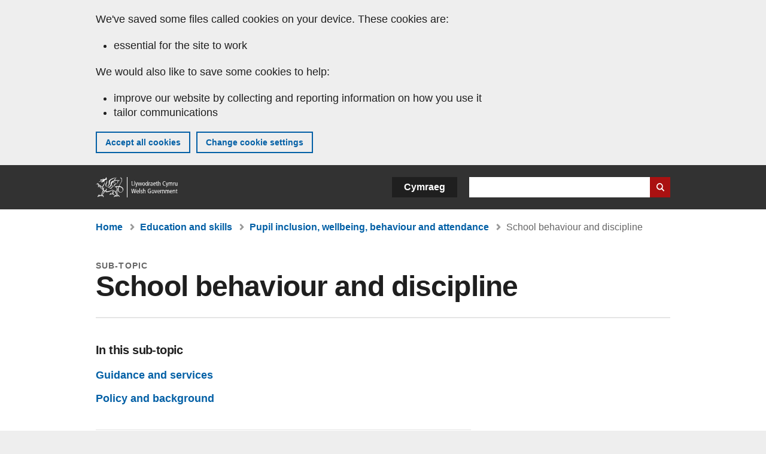

--- FILE ---
content_type: text/html; charset=UTF-8
request_url: https://www.gov.wales/school-behaviour-and-discipline
body_size: 6145
content:

<!DOCTYPE html>
<html lang="en" dir="ltr" prefix="og: https://ogp.me/ns#">
  <head>
          <meta charset="utf-8" />
<script>(function(w,d,s,l,i){w[l]=w[l]||[];w[l].push({'gtm.start':
         new Date().getTime(),event:'gtm.js'});var f=d.getElementsByTagName(s)[0],
         j=d.createElement(s),dl=l!='dataLayer'?'&amp;l='+l:'';j.async=true;j.src=
         'https://www.googletagmanager.com/gtm.js?id='+i+dl;f.parentNode.insertBefore(j,f);
         })(window,document,'script','dataLayer','GTM-MBLNKRW');</script>
<meta name="description" content="Includes managed moves, exclusion, travel behaviour code" />
<meta property="og:site_name" content="GOV.WALES" />
<meta property="og:type" content="website" />
<meta property="og:url" content="https://www.gov.wales/school-behaviour-and-discipline" />
<meta property="og:image" content="https://www.gov.wales//themes/custom/govwales/images/content/og-global-1200.png" />
<meta name="twitter:card" content="summary" />
<meta name="twitter:title" content="School behaviour and discipline | GOV.WALES" />
<meta name="twitter:image" content="https://www.gov.wales//themes/custom/govwales/images/content/og-global-120.png" />
<meta name="baggage" content="sentry-trace_id=682556f99477487092aa2b7a2099c0eb,sentry-sample_rand=0.105324,sentry-public_key=00113d51a9464a1cb95a4ce91eeab326,sentry-org_id=448768,sentry-environment=production" />
<meta name="sentry-trace" content="682556f99477487092aa2b7a2099c0eb-a4d6dc0324dd49fc" />
<meta name="Generator" content="Drupal 11 (https://www.drupal.org)" />
<meta name="MobileOptimized" content="width" />
<meta name="HandheldFriendly" content="true" />
<meta name="viewport" content="width=device-width, initial-scale=1.0" />
<meta name="twitter:description" content="Includes managed moves, exclusion, travel behaviour code" />
<meta name="facebook-domain-verification" content="l48d96ofv81rzfrotwtk2ffi6ue56v" />
<link rel="alternate" hreflang="en" href="https://www.gov.wales/school-behaviour-and-discipline" />
<link rel="alternate" hreflang="cy" href="https://www.llyw.cymru/ymddygiad-a-disgyblaeth-yn-yr-ysgol" />

      <link rel="icon" type="image/ico"  href="/favicon.ico" >
      <link rel="shortcut icon" href="/favicon.ico" type="image/x-icon">
      <link rel="apple-touch-icon-precomposed" sizes="180x180" href="/themes/custom/govwales/favicon/apple-touch-icon-180x180-precomposed.png">
      <link rel="apple-touch-icon-precomposed" sizes="152x152" href="/themes/custom/govwales/favicon/apple-touch-icon-152x152-precomposed.png">
      <link rel="apple-touch-icon-precomposed" sizes="144x144" href="/themes/custom/govwales/favicon/apple-touch-icon-144x144-precomposed.png">
      <link rel="apple-touch-icon-precomposed" sizes="120x120" href="/themes/custom/govwales/favicon/apple-touch-icon-120x120-precomposed.png">
      <link rel="apple-touch-icon-precomposed" sizes="114x114" href="/themes/custom/govwales/favicon/apple-touch-icon-114x114-precomposed.png">
      <link rel="apple-touch-icon-precomposed" sizes="76x76" href="/themes/custom/govwales/favicon/apple-touch-icon-76x76-precomposed.png">
      <link rel="apple-touch-icon-precomposed" sizes="72x72" href="/themes/custom/govwales/favicon/apple-touch-icon-72x72-precomposed.png">
      <link rel="apple-touch-icon-precomposed" href="/themes/custom/govwales/favicon/apple-touch-icon-precomposed.png">
      <link rel="icon" sizes="192x192" href="/themes/custom/govwales/favicon/touch-icon-192.png">
      <link rel="icon" sizes="32x32" href="/themes/custom/govwales/favicon/favicon-32.png">
      <link rel="icon" sizes="48x48" href="/themes/custom/govwales/favicon/favicon-48.png">
      <meta name="msapplication-TileColor" content="#b60404">
      <meta name="msapplication-TileImage" content="/themes/custom/govwales/favicon/ms-icon-144x144.png">
      <title>School behaviour and discipline | Sub-topic | GOV.WALES</title>
      <link rel="stylesheet" media="all" href="/sites/default/files/css/css_AQjOejmChLv3zeJQuSf3-d1rxMwagWMdZ4M6Eai7jUY.css?delta=0&amp;language=en&amp;theme=govwales&amp;include=eJwtyUEKgDAMBdELVXOkktYYCtGAP7b09oq4mcUb9T7YBKTmha0CSX_KaCG5-rk3pXC3wteCmO9KmAg5qDAk9SYD9HU9fLtNHrarIcg" />
<link rel="stylesheet" media="all" href="/sites/default/files/css/css_rLcG0uwbwMwolz0R5xPAyP4kkT97kv3IAg1c6u-LzDU.css?delta=1&amp;language=en&amp;theme=govwales&amp;include=eJwtyUEKgDAMBdELVXOkktYYCtGAP7b09oq4mcUb9T7YBKTmha0CSX_KaCG5-rk3pXC3wteCmO9KmAg5qDAk9SYD9HU9fLtNHrarIcg" />

      
      </head>
    <body class="path-taxonomy lang-en">
          <script>document.body.className = ((document.body.className) ? document.body.className + ' js' : 'js');</script>
            <div class="skip-to-main" id="skip-to-main">
      <a href="#wg_main" class="visually-hidden focusable">
        Skip to main content
      </a>
    </div>
    <noscript><iframe id="gtm-iframe" title="gtm-iframe" src="https://www.googletagmanager.com/ns.html?id=GTM-MBLNKRW" height="0" width="0" style="display:none!important;visibility:hidden"></iframe></noscript>
      <div class="dialog-off-canvas-main-canvas" data-off-canvas-main-canvas>
    

  <div id="brig-top" >

      
<div role="banner" id="wg_cookie" class="wg_cookie" aria-label="Cookies on GOV.WALES">
    <div>
    <div id="block-govwalessharedcookiecontrolblock">
  
    
      
<div id="govwales-shared-cookie-message-container">
  <div id="govwales-shared-cookie-message"  class="container-fluid">
    <p id="cookiesMessageNoJs" class="cookies-banner__description">GOV.WALES uses cookies which are essential for the site to work. Non-essential cookies are also used to tailor and improve services. By continuing to use this site, you agree to our use of cookies.</p>
    <a id="cookieOptions" class="cookies-banner__link" href="/help/cookies">About cookies</a>
  </div>
</div>

  </div>

  </div>

</div>
  
  <header id="wg_header" class="wg_header">
        <div class="header" id="header">
    <div class="gw-container">
      <div class="gw-row">
        <div class="gw-col-xs-12">
          <div id="block-govwales-branding">
  
    
      <a href="https://www.gov.wales/" title="Welsh Government" class="header__logo" id="logo"><span class="visually-hidden">Home</span></a><span class="print header__logo_print"><img src="/themes/custom/govwales/images/print/logo.png" alt="Welsh Government"></span>
</div>
<div class="language-switcher-language-url" id="block-govwales-languageswitcher" role="navigation" aria-label="Language">
      <ul class="links"><li data-drupal-language="en" data-drupal-link-system-path="taxonomy/term/714" class="en is-active" aria-current="page"><a href="/school-behaviour-and-discipline" class="language-link is-active" lang="en" role="button" hreflang="en" data-drupal-link-system-path="taxonomy/term/714">English</a></li><li data-drupal-language="cy" data-drupal-link-system-path="taxonomy/term/714" class="cy"><a href="https://www.llyw.cymru/ymddygiad-a-disgyblaeth-yn-yr-ysgol" class="language-link" lang="cy" role="button" hreflang="cy" data-drupal-link-system-path="taxonomy/term/714">Cymraeg</a></li></ul>
  </div>

          <div class="views-exposed-form components__form" data-drupal-selector="views-exposed-form-global-keyword-search-search-page" id="block-exposedformglobal-keyword-searchsearch-page" role="search" aria-label="Search GOV.WALES">
            <form action=/search method="get" id="views-exposed-form-global-keyword-search-search-page" accept-charset="UTF-8">
              <div class="js-form-item form-item js-form-type-textfield form-item-globalkeywords js-form-item-globalkeywords">
                <label for="edit-globalkeywords">Search</label>
                <input data-drupal-selector="edit-globalkeywords" type="text" id="edit-globalkeywords" name="globalkeywords" size="30" maxlength="128" class="form-text" />
              </div>
              <div class="form-actions js-form-wrapper form-wrapper">
                <input data-drupal-selector="edit-submit-global-keyword-search" type="submit" id="edit-submit-global-keyword-search" value="Search website" class="button js-form-submit form-submit" />
              </div>
            </form>
          </div>
        </div>
      </div>
    </div>
  </div>

  </header>

      
  
  <main id="wg_main" class="wg_main">
    <div id="main__body" class="main__body">


        <div class="pre-content">
    <div id="block-breadcrumbs">
  
    
      
<nav class="breadcrumb gw-container" aria-label="Breadcrumb links">
  <p class="visually-hidden">You are here:</p>
  <ul>
                                                      <li class="first">
                  <a href="/">Home</a>
              </li>
                                        <li>
                  <a href="/education-skills">Education and skills <span class="visually-hidden">(Topic)</span></a>
              </li>
                                                      <li class="parent">
                  <a href="/pupil-inclusion-wellbeing-behaviour-and-attendance">Pupil inclusion, wellbeing, behaviour and attendance <span class="visually-hidden">(Sub-topic)</span></a>
              </li>
                                                      <li class="last">
                  School behaviour and discipline <span class="visually-hidden">(Sub-topic)</span>
              </li>
      </ul>
</nav>
<div id="content"></div>

  </div>
<div data-drupal-messages-fallback class="hidden"></div>

  </div>

  



  
  

  

  
      <div class="region-content">
      <div id="block-logoblock">
  
    
      
  </div>
<div id="block-govwales-content">
  
    
      <div class="views-element-container">
  <div class="js-view-dom-id-9cec1f8fcbafec36e7e8d8a58a028d74aa73607e58b266685c3bb5b8632956fe">
      <div class="subtopic_node_list">
  <header class="page-header gw-container mb-10">
    <div class="page-header__type">Sub-Topic</div>
    
          <h1 class="page-header__title page-header__title--has-type title">School behaviour and discipline</h1>
        
  </header>
  
  

  <section class="content-efield_popular_linksntity gw-container">
    <div class="gw-row">
                          <div class="gw-col-xs-12 gw-col-lg-8">
                      <div id="contents" class="content_nav">
              <h2>In this sub-topic</h2>
              <nav>
                <ul>
                                      <li><a href="#guidance-and-services">Guidance and services</a></li>
                                                        <li><a href="#policy-and-background">Policy and background</a></li>
                                                    </ul>
              </nav>
            </div>
                    <div class="list-group list-group--topic-list contentlist">
            <div class="views-element-container">
  <div class="js-view-dom-id-25fa958ab92c3a3b7d7bbbbf2017e1001feb89cc8c76f5ba152d2d8387134c1d">
  
  
  

  
  
  

        <h2 class="list-group__title"  id="guidance-and-services">Guidance and services
<span></span></h2>
<ul>
		  	  <li class="views-row">
	    <div class="views-field views-field-title"><span class="field-content"><a href="/behaviour-management-classroom-guidance-primary-schools" hreflang="en">Behaviour management in the classroom: guidance for primary schools</a></span></div>
	  </li>
		  	  <li class="views-row">
	    <div class="views-field views-field-title"><span class="field-content"><a href="/behaviour-management-classroom-guidance-secondary-schools" hreflang="en">Behaviour management in the classroom: guidance for secondary schools</a></span></div>
	  </li>
		  	  <li class="views-row">
	    <div class="views-field views-field-title"><span class="field-content"><a href="/exclusion-schools-and-pupil-referral-units-pru" hreflang="en">Exclusion from schools and pupil referral units (PRU)</a></span></div>
	  </li>
		  	  <li class="views-row">
	    <div class="views-field views-field-title"><span class="field-content"><a href="/school-exclusion-guidance-pupils" hreflang="en">School exclusion: guidance for pupils</a></span></div>
	  </li>
		  	  <li class="views-row">
	    <div class="views-field views-field-title"><span class="field-content"><a href="/school-exclusions-guidance-meetings" hreflang="en">School exclusions: guidance for meetings</a></span></div>
	  </li>
		  	  <li class="views-row">
	    <div class="views-field views-field-title"><span class="field-content"><a href="/travel-behaviour-code-guidance" hreflang="en">Travel behaviour code: guidance</a></span></div>
	  </li>
		  	  <li class="views-row">
	    <div class="views-field views-field-title"><span class="field-content"><a href="/travel-behaviour-code-guidance-parents" hreflang="en">Travel behaviour code: guidance for parents</a></span></div>
	  </li>
		  	  <li class="views-row">
	    <div class="views-field views-field-title"><span class="field-content"><a href="/managed-moves-new-school-guidance-local-authorities" hreflang="en">Managed moves to a new school: guidance for local authorities</a></span></div>
	  </li>
	</ul>
      <h2 class="list-group__title"  id="policy-and-background">Policy and background
<span>Includes strategy, reports, projects and assessments.</span></h2>
<ul>
		  	  <li class="views-row">
	    <div class="views-field views-field-title"><span class="field-content"><a href="/fostering-mutual-respect-promoting-positive-behaviours-secondary-school-government-response" hreflang="en">‘Fostering mutual respect’ promoting positive behaviours in secondary school: government response</a></span></div><div class="views-field views-field-type"><span class="field-content">Report</span></div><div class="views-field views-field-field-external-organisations"><div class="field-content">Estyn</div></div>
	  </li>
		  	  <li class="views-row">
	    <div class="views-field views-field-title"><span class="field-content"><a href="/national-behaviour-summit-final-report" hreflang="en">National Behaviour Summit: final report</a></span></div><div class="views-field views-field-type"><span class="field-content">Report</span></div><div class="views-field views-field-field-external-organisations"><div class="field-content"></div></div>
	  </li>
	</ul>

    

  
  

  
  
</div>

</div>

          </div>
        </div>
          </div>
  </section>
</div>

  </div>

</div>

  </div>

  </div>


  
  

  

  


    </div>
  </main>

        <div class="pre_sharebar" id="presharebar">
    <div class="pre_sharebar__components gw-container">
      
    </div>
  </div>

  
      <div role="banner" id="wg_pagefeedback" class="wg_pagefeedback" aria-label="Report anything wrong with this page">
        <div>
    <div id="block-pagefeedbackblock">
  
    
      <div  class="gw-container">
  <a href="mailto:digital@gov.wales?url=https%3A//www.gov.wales/school-behaviour-and-discipline&amp;subject=Report%20on%20/school-behaviour-and-discipline&amp;body=Page%20URL%3A%20https%3A//www.gov.wales/school-behaviour-and-discipline%0APage%20Title%3A%20School%20behaviour%20and%20discipline%0AYour%20report%3A%0A" id="page-feedback-link">Report anything wrong with this page</a>
</div>

  </div>

  </div>

    </div>
  
      
<div class="sharebar" id="sharebar" role="complementary" aria-label="Share this page">
  <div class="sharebar__components gw-container">
        <div class="main__sharebar">
      <div  class="block-share">
      <h2>Share this page</h2>
    <ul class="block-share-list active" id="sharePageLinks">
          <li><a href="https://x.com/intent/tweet?url=https%3A//www.gov.wales/school-behaviour-and-discipline" class="twitter"><span class="vo_hidden">Share this page via </span>X</a></li>
          <li><a href="https://www.facebook.com/sharer/sharer.php?u=https%3A//www.gov.wales/school-behaviour-and-discipline" class="facebook"><span class="vo_hidden">Share this page via </span>Facebook</a></li>
          <li><a href="mailto:?body=https%3A//www.gov.wales/school-behaviour-and-discipline&amp;subject=Shared%20from%20gov.wales" class="email"><span class="vo_hidden">Share this page via </span>Email</a></li>
      </ul>
  </div>

    <div id="sharebar__backtotop" class="btn--outlined btn--arrow-up">
    <a role="button" href="#brig-top">Back to top</a>
  </div>
</div>

    </div>
</div>

  
      
  <footer class="footer" id="footer">
    <div class="footer__components gw-container">
            <nav  id="block-footer" aria-label="Footer links">
  
  

        
              <ul class="menu clearfix">
              <li class="menu__item">
        <a href="/contact-us" aria-label="Contact us, Welsh Government and our main services" data-drupal-link-system-path="node/19808">Contact us</a>
              </li>
          <li class="menu__item">
        <a href="/accessibility-statement-govwales" aria-label="Accessibility statement for GOV.WALES" data-drupal-link-system-path="node/17">Accessibility</a>
              </li>
          <li class="menu__item">
        <a href="/copyright-statement" aria-label="Copyright statement for GOV.WALES" data-drupal-link-system-path="node/15">Copyright statement</a>
              </li>
          <li class="menu__item">
        <a href="/help/cookies" aria-label="Cookies on GOV.WALES" data-drupal-link-system-path="help/cookies">Cookies</a>
              </li>
          <li class="menu__item">
        <a href="/website-privacy-policy" aria-label="Website privacy notice" data-drupal-link-system-path="node/16">Privacy</a>
              </li>
          <li class="menu__item">
        <a href="/terms-and-conditions" aria-label="Terms and conditions for GOV.WALES" data-drupal-link-system-path="node/19">Terms and conditions</a>
              </li>
          <li class="menu__item">
        <a href="/welsh-government-modern-slavery-statement" aria-label="Welsh Government Modern Slavery Statement" data-drupal-link-system-path="node/56662">Modern slavery statement</a>
              </li>
          <li class="menu__item">
        <a href="/alternative-languages" aria-label="Alternative languages on GOV.WALES" data-drupal-link-system-path="node/34131">Alternative languages</a>
              </li>
        </ul>
  


  </nav>

        </div>
    <div class="footer_logo gw-container" id="footer_logo">
      <a href="https://www.gov.wales/" class="footer__logo" id="footerlogo"><span class="visually-hidden">Home</span></a>
    </div>
  </footer>



  
  </div>

  </div>

    
          <script type="application/json" data-drupal-selector="drupal-settings-json">{"path":{"baseUrl":"\/","pathPrefix":"","currentPath":"taxonomy\/term\/714","currentPathIsAdmin":false,"isFront":false,"currentLanguage":"en"},"pluralDelimiter":"\u0003","suppressDeprecationErrors":true,"cookieControl":{"apiKey":"f8563f4f829c21ec822867d963b5ca91d31d6df7","necessaryCookies":["CookieControl","cookie_message"],"settingsCookies":["WG-path*","Drupal.*","pa*","History.store","remember_checked_on","boxNum*","WG-global*"],"usageCookies":["JSESSIONID","_ga*","_gid*","_gat*","__cfduid*","IDSYNC","fm-websync-*"],"communicationsCookies":["auth_token","csrf_same_site*","dnt","eu_cn","guest_id","kdt","lang","muc","remember_checked_on","rweb_optin","tfw_exp","twid","vwo*","fb*","gcl*","cb*","d_id","ei_client_id","europe","ga_*","tbp-*","trd_*","tuuid*","ufc*","OptanonConsentnt","__utmzzses","_mkto_trk","vis_opt*","KRTBCOOKIE_10","PUBMDCID","PugT","__adroll*","_ar*","__consent","adrl","c","cookieJartestCookie","i","obuid","t_gid","tluid","APID*","B","CM*","syndication_guest_id","personalization_id","APISID","CONSENT","HSID","NID","c_user","datr","fr","sb","spin","xs","anj","uuid*","AID","ANID","SID","_twitter*","ads_prefs","GPS","PREF","IDE","VISITOR_INFO1_LIVE","YSC"],"cookiesLink":"https:\/\/www.gov.wales\/help\/cookies","siteName":"GOV.WALES","settingsAcceptanceMessage":"Government services may set additional cookies and, if so, will have their own cookie policy and banner.","bannerAcceptanceMessage":"Government services may set additional cookies and, if so, will have their own cookie policy and banner. You can \u003Ca href=\u0022https:\/\/www.gov.wales\/help\/cookies\u0022\u003Echange your cookie settings\u003C\/a\u003E at any time.","privacyPolicy":"\/details-about-cookies-govwales"},"raven":{"options":{"dsn":"https:\/\/00113d51a9464a1cb95a4ce91eeab326@o448768.ingest.sentry.io\/5430655","environment":"production","sendClientReports":null,"sendDefaultPii":false,"ignoreErrors":["fbq is not defined","Can\u0027t find variable: fbq","Non-Error promise rejection captured","Cannot read properties of undefined (reading \u0027callbacks\u0027)","TypeError deliverError(\u003Canonymous\u003E)","Can\u0027t find variable: _AutofillCallbackHandler"]},"autoSessionTracking":null,"showReportDialog":null,"browserTracingOptions":{"enableInp":null}},"user":{"uid":0,"permissionsHash":"fa1365a66dc5dccc4a7d3f371ec8ad9dc07fd966472390d1b9a83b22f72a3810"}}</script>
<script src="/core/assets/vendor/jquery/jquery.min.js?v=4.0.0-rc.1"></script>
<script src="/sites/default/files/js/js_7dddVr3tDvNXlt7Wn5Z5HKB777MvcTI5pyen04kkM00.js?scope=footer&amp;delta=1&amp;language=en&amp;theme=govwales&amp;include=eJxLzy8rT8xJLdZPz8lPSszJKtZJh4rEF2ckFqWmxCfn52dnpgKpvJKi_Bx9VC6S6swSsGhaZrp-UWJZap4OmISwAUe2KO0"></script>
<script src="/modules/contrib/raven/js/bundle.tracing.min.js?v=10.32.1"></script>
<script src="/sites/default/files/js/js_YzgiGpHMDrTYSiqzcqWdW60d84P9uNbK1HuVZVjCQ1k.js?scope=footer&amp;delta=3&amp;language=en&amp;theme=govwales&amp;include=eJxLzy8rT8xJLdZPz8lPSszJKtZJh4rEF2ckFqWmxCfn52dnpgKpvJKi_Bx9VC6S6swSsGhaZrp-UWJZap4OmISwAUe2KO0"></script>

        <div id="detect__breakpoint">
      <div class="breakpoint device-xs"></div>
      <div class="breakpoint device-sm"></div>
      <div class="breakpoint device-md"></div>
      <div class="breakpoint device-lg"></div>
    </div>
  </body>
</html>


--- FILE ---
content_type: text/css
request_url: https://www.gov.wales/sites/default/files/css/css_AQjOejmChLv3zeJQuSf3-d1rxMwagWMdZ4M6Eai7jUY.css?delta=0&language=en&theme=govwales&include=eJwtyUEKgDAMBdELVXOkktYYCtGAP7b09oq4mcUb9T7YBKTmha0CSX_KaCG5-rk3pXC3wteCmO9KmAg5qDAk9SYD9HU9fLtNHrarIcg
body_size: 632
content:
/* @license GPL-2.0-or-later https://www.drupal.org/licensing/faq */
.toolbar-icon-menu-link-content\:b77ecfee-d44b-457c-8b48-7756bac6d47f::before,.toolbar-icon-menu-link-content\:a9091db9-6396-46f7-b06b-0666837b1bec::before,.toolbar-icon-menu-link-content\:45df38fe-133c-449e-844c-cd4ecd86a86b::before,.toolbar-icon-menu-link-content\:22d28659-8bf8-42c6-b833-a625ba4fbe87::before,.toolbar-icon-menu-link-content\:035f4e0d-9b04-4f84-b241-20f26af43cb7::before,.toolbar-icon-menu-link-content\:308d9b54-268f-45c9-be9e-03dcb056dde1::before{background-image:url("/modules/contrib/workbench/images/icons/787878/workbench.svg");}.toolbar-icon-menu-link-content\:b77ecfee-d44b-457c-8b48-7756bac6d47f.is-active::before,.toolbar-icon-menu-link-content\:a9091db9-6396-46f7-b06b-0666837b1bec.is-active::before,.toolbar-icon-menu-link-content\:45df38fe-133c-449e-844c-cd4ecd86a86b.is-active::before{background-image:url("/modules/contrib/workbench/images/icons/000000/workbench.svg");}
.text-align-left{text-align:left;}.text-align-right{text-align:right;}.text-align-center{text-align:center;}.text-align-justify{text-align:justify;}.align-left{float:left;}.align-right{float:right;}.align-center{display:block;margin-right:auto;margin-left:auto;}
.container-inline div,.container-inline label{display:inline;}.container-inline .details-wrapper{display:block;}
.clearfix:after{display:table;clear:both;content:"";}
.hidden{display:none;}.visually-hidden{position:absolute !important;overflow:hidden;clip:rect(1px,1px,1px,1px);width:1px;height:1px;word-wrap:normal;}.visually-hidden.focusable:active,.visually-hidden.focusable:focus{position:static !important;overflow:visible;clip:auto;width:auto;height:auto;}.invisible{visibility:hidden;}
.js .js-hide{display:none;}.js-show{display:none;}.js .js-show{display:block;}
.views-align-left{text-align:left;}.views-align-right{text-align:right;}.views-align-center{text-align:center;}.views-view-grid .views-col{float:left;}.views-view-grid .views-row{float:left;clear:both;width:100%;}.views-display-link + .views-display-link{margin-left:0.5em;}
